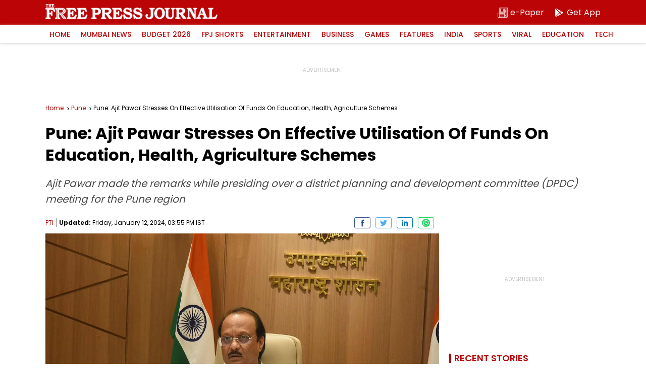

--- FILE ---
content_type: text/html; charset=utf-8
request_url: https://www.google.com/recaptcha/api2/aframe
body_size: 265
content:
<!DOCTYPE HTML><html><head><meta http-equiv="content-type" content="text/html; charset=UTF-8"></head><body><script nonce="8EptcI_tgxTYKJtcPsTvDw">/** Anti-fraud and anti-abuse applications only. See google.com/recaptcha */ try{var clients={'sodar':'https://pagead2.googlesyndication.com/pagead/sodar?'};window.addEventListener("message",function(a){try{if(a.source===window.parent){var b=JSON.parse(a.data);var c=clients[b['id']];if(c){var d=document.createElement('img');d.src=c+b['params']+'&rc='+(localStorage.getItem("rc::a")?sessionStorage.getItem("rc::b"):"");window.document.body.appendChild(d);sessionStorage.setItem("rc::e",parseInt(sessionStorage.getItem("rc::e")||0)+1);localStorage.setItem("rc::h",'1769923042120');}}}catch(b){}});window.parent.postMessage("_grecaptcha_ready", "*");}catch(b){}</script></body></html>

--- FILE ---
content_type: application/javascript; charset=utf-8
request_url: https://fundingchoicesmessages.google.com/f/AGSKWxVn28znK4bzzBbGhuy-hZNE29iV4iA9odCzINklhKXu8k77bZ96SJTiWw3A0gQDYatdjOaggq2zTaJQrT2cTCSsCKhdQ73YyGg17KOF3yM_h_5OQdxdodg52xo-07GviL3duRzXPL_qT2Q8nRmBDRqy10TNJpHd3_VkCV7WEam1vXURLezmq4g0Z0hI/__620x203__ad_desktop__adbreak./iframeadcontent./EmreAds.
body_size: -1284
content:
window['8f43fcd1-3b63-4f98-9e36-d8278474346c'] = true;